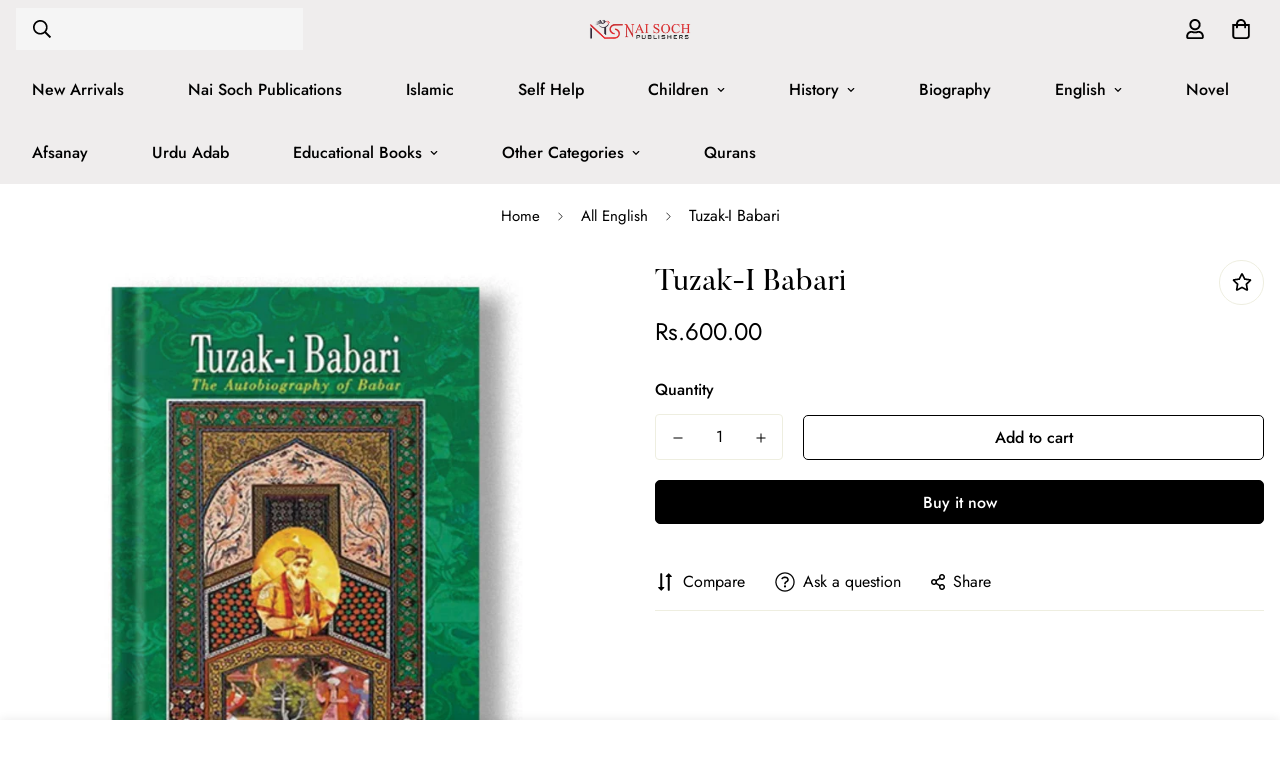

--- FILE ---
content_type: text/javascript; charset=utf-8
request_url: https://naisoch.com.pk/products/tuzak-i-babari.js
body_size: 8
content:
{"id":7628144279741,"title":"Tuzak-I Babari","handle":"tuzak-i-babari","description":"\u003cp\u003eThe autobiography of the Mughal emperor Babar.\u003c\/p\u003e\u003cbr\u003eTitle: Tuzak-I Babari\u003cbr\u003eAuthor: Sir H. M. Elliot; Prof. John Dowson\u003cbr\u003eSubject: History\u003cbr\u003eISBN: 969351873X\u003cbr\u003eYear: 2006\u003cbr\u003eLanguage: English\u003cbr\u003eNumber of Pages: 89\u003cbr\u003e","published_at":"2024-03-07T04:51:36+05:00","created_at":"2024-03-07T04:51:38+05:00","vendor":"Sang-e-meel","type":"English Books","tags":["2006","Author_Sir H. M. Elliot; Prof. John Dowson","English","History","Language_English","Prof. John Dowson","Publisher_SMP","Sir H. M. Elliot","Subject_History","Year_2006"],"price":60000,"price_min":60000,"price_max":60000,"available":true,"price_varies":false,"compare_at_price":null,"compare_at_price_min":0,"compare_at_price_max":0,"compare_at_price_varies":false,"variants":[{"id":43534470447293,"title":"Default Title","option1":"Default Title","option2":null,"option3":null,"sku":"969351873X","requires_shipping":true,"taxable":true,"featured_image":null,"available":true,"name":"Tuzak-I Babari","public_title":null,"options":["Default Title"],"price":60000,"weight":260,"compare_at_price":null,"inventory_management":null,"barcode":null,"requires_selling_plan":false,"selling_plan_allocations":[]}],"images":["\/\/cdn.shopify.com\/s\/files\/1\/0531\/3065\/7981\/files\/Tuzak-IBabari.jpg?v=1723029580"],"featured_image":"\/\/cdn.shopify.com\/s\/files\/1\/0531\/3065\/7981\/files\/Tuzak-IBabari.jpg?v=1723029580","options":[{"name":"Title","position":1,"values":["Default Title"]}],"url":"\/products\/tuzak-i-babari","media":[{"alt":null,"id":27524903829693,"position":1,"preview_image":{"aspect_ratio":1.0,"height":1080,"width":1080,"src":"https:\/\/cdn.shopify.com\/s\/files\/1\/0531\/3065\/7981\/files\/Tuzak-IBabari.jpg?v=1723029580"},"aspect_ratio":1.0,"height":1080,"media_type":"image","src":"https:\/\/cdn.shopify.com\/s\/files\/1\/0531\/3065\/7981\/files\/Tuzak-IBabari.jpg?v=1723029580","width":1080}],"requires_selling_plan":false,"selling_plan_groups":[]}

--- FILE ---
content_type: text/javascript; charset=utf-8
request_url: https://naisoch.com.pk/products/tuzak-i-babari.js
body_size: 406
content:
{"id":7628144279741,"title":"Tuzak-I Babari","handle":"tuzak-i-babari","description":"\u003cp\u003eThe autobiography of the Mughal emperor Babar.\u003c\/p\u003e\u003cbr\u003eTitle: Tuzak-I Babari\u003cbr\u003eAuthor: Sir H. M. Elliot; Prof. John Dowson\u003cbr\u003eSubject: History\u003cbr\u003eISBN: 969351873X\u003cbr\u003eYear: 2006\u003cbr\u003eLanguage: English\u003cbr\u003eNumber of Pages: 89\u003cbr\u003e","published_at":"2024-03-07T04:51:36+05:00","created_at":"2024-03-07T04:51:38+05:00","vendor":"Sang-e-meel","type":"English Books","tags":["2006","Author_Sir H. M. Elliot; Prof. John Dowson","English","History","Language_English","Prof. John Dowson","Publisher_SMP","Sir H. M. Elliot","Subject_History","Year_2006"],"price":60000,"price_min":60000,"price_max":60000,"available":true,"price_varies":false,"compare_at_price":null,"compare_at_price_min":0,"compare_at_price_max":0,"compare_at_price_varies":false,"variants":[{"id":43534470447293,"title":"Default Title","option1":"Default Title","option2":null,"option3":null,"sku":"969351873X","requires_shipping":true,"taxable":true,"featured_image":null,"available":true,"name":"Tuzak-I Babari","public_title":null,"options":["Default Title"],"price":60000,"weight":260,"compare_at_price":null,"inventory_management":null,"barcode":null,"requires_selling_plan":false,"selling_plan_allocations":[]}],"images":["\/\/cdn.shopify.com\/s\/files\/1\/0531\/3065\/7981\/files\/Tuzak-IBabari.jpg?v=1723029580"],"featured_image":"\/\/cdn.shopify.com\/s\/files\/1\/0531\/3065\/7981\/files\/Tuzak-IBabari.jpg?v=1723029580","options":[{"name":"Title","position":1,"values":["Default Title"]}],"url":"\/products\/tuzak-i-babari","media":[{"alt":null,"id":27524903829693,"position":1,"preview_image":{"aspect_ratio":1.0,"height":1080,"width":1080,"src":"https:\/\/cdn.shopify.com\/s\/files\/1\/0531\/3065\/7981\/files\/Tuzak-IBabari.jpg?v=1723029580"},"aspect_ratio":1.0,"height":1080,"media_type":"image","src":"https:\/\/cdn.shopify.com\/s\/files\/1\/0531\/3065\/7981\/files\/Tuzak-IBabari.jpg?v=1723029580","width":1080}],"requires_selling_plan":false,"selling_plan_groups":[]}

--- FILE ---
content_type: text/javascript; charset=utf-8
request_url: https://naisoch.com.pk/products/tuzak-i-babari.js
body_size: 746
content:
{"id":7628144279741,"title":"Tuzak-I Babari","handle":"tuzak-i-babari","description":"\u003cp\u003eThe autobiography of the Mughal emperor Babar.\u003c\/p\u003e\u003cbr\u003eTitle: Tuzak-I Babari\u003cbr\u003eAuthor: Sir H. M. Elliot; Prof. John Dowson\u003cbr\u003eSubject: History\u003cbr\u003eISBN: 969351873X\u003cbr\u003eYear: 2006\u003cbr\u003eLanguage: English\u003cbr\u003eNumber of Pages: 89\u003cbr\u003e","published_at":"2024-03-07T04:51:36+05:00","created_at":"2024-03-07T04:51:38+05:00","vendor":"Sang-e-meel","type":"English Books","tags":["2006","Author_Sir H. M. Elliot; Prof. John Dowson","English","History","Language_English","Prof. John Dowson","Publisher_SMP","Sir H. M. Elliot","Subject_History","Year_2006"],"price":60000,"price_min":60000,"price_max":60000,"available":true,"price_varies":false,"compare_at_price":null,"compare_at_price_min":0,"compare_at_price_max":0,"compare_at_price_varies":false,"variants":[{"id":43534470447293,"title":"Default Title","option1":"Default Title","option2":null,"option3":null,"sku":"969351873X","requires_shipping":true,"taxable":true,"featured_image":null,"available":true,"name":"Tuzak-I Babari","public_title":null,"options":["Default Title"],"price":60000,"weight":260,"compare_at_price":null,"inventory_management":null,"barcode":null,"requires_selling_plan":false,"selling_plan_allocations":[]}],"images":["\/\/cdn.shopify.com\/s\/files\/1\/0531\/3065\/7981\/files\/Tuzak-IBabari.jpg?v=1723029580"],"featured_image":"\/\/cdn.shopify.com\/s\/files\/1\/0531\/3065\/7981\/files\/Tuzak-IBabari.jpg?v=1723029580","options":[{"name":"Title","position":1,"values":["Default Title"]}],"url":"\/products\/tuzak-i-babari","media":[{"alt":null,"id":27524903829693,"position":1,"preview_image":{"aspect_ratio":1.0,"height":1080,"width":1080,"src":"https:\/\/cdn.shopify.com\/s\/files\/1\/0531\/3065\/7981\/files\/Tuzak-IBabari.jpg?v=1723029580"},"aspect_ratio":1.0,"height":1080,"media_type":"image","src":"https:\/\/cdn.shopify.com\/s\/files\/1\/0531\/3065\/7981\/files\/Tuzak-IBabari.jpg?v=1723029580","width":1080}],"requires_selling_plan":false,"selling_plan_groups":[]}